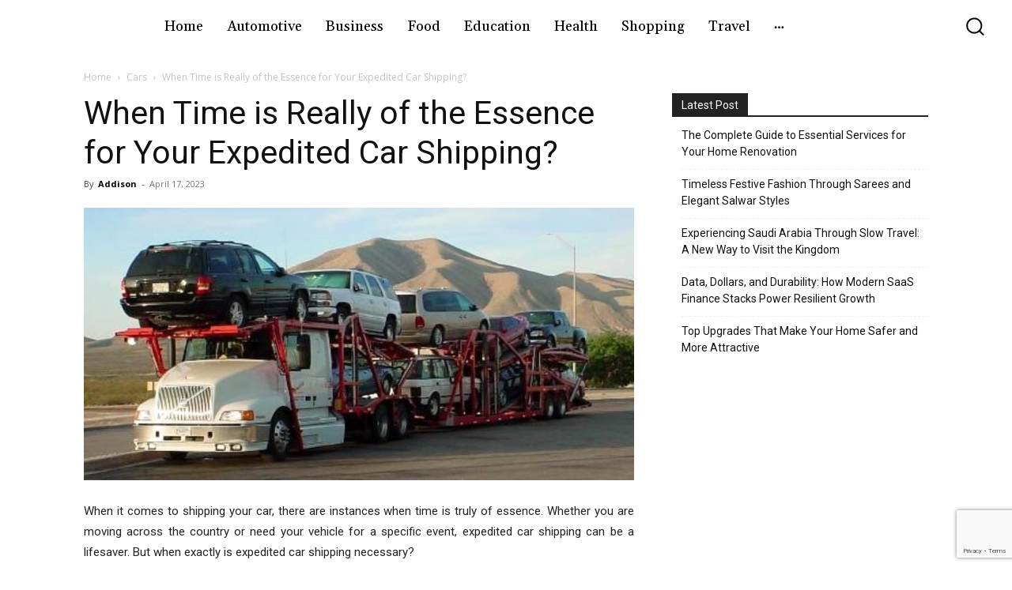

--- FILE ---
content_type: text/html; charset=utf-8
request_url: https://www.google.com/recaptcha/api2/anchor?ar=1&k=6Ldvxp4pAAAAAOp84XKVFgPCC4EYi51XgZySz3KH&co=aHR0cHM6Ly9hbGx0aGluZ3NtYXguY29tOjQ0Mw..&hl=en&v=N67nZn4AqZkNcbeMu4prBgzg&size=invisible&anchor-ms=20000&execute-ms=30000&cb=2bz1clputjot
body_size: 48496
content:
<!DOCTYPE HTML><html dir="ltr" lang="en"><head><meta http-equiv="Content-Type" content="text/html; charset=UTF-8">
<meta http-equiv="X-UA-Compatible" content="IE=edge">
<title>reCAPTCHA</title>
<style type="text/css">
/* cyrillic-ext */
@font-face {
  font-family: 'Roboto';
  font-style: normal;
  font-weight: 400;
  font-stretch: 100%;
  src: url(//fonts.gstatic.com/s/roboto/v48/KFO7CnqEu92Fr1ME7kSn66aGLdTylUAMa3GUBHMdazTgWw.woff2) format('woff2');
  unicode-range: U+0460-052F, U+1C80-1C8A, U+20B4, U+2DE0-2DFF, U+A640-A69F, U+FE2E-FE2F;
}
/* cyrillic */
@font-face {
  font-family: 'Roboto';
  font-style: normal;
  font-weight: 400;
  font-stretch: 100%;
  src: url(//fonts.gstatic.com/s/roboto/v48/KFO7CnqEu92Fr1ME7kSn66aGLdTylUAMa3iUBHMdazTgWw.woff2) format('woff2');
  unicode-range: U+0301, U+0400-045F, U+0490-0491, U+04B0-04B1, U+2116;
}
/* greek-ext */
@font-face {
  font-family: 'Roboto';
  font-style: normal;
  font-weight: 400;
  font-stretch: 100%;
  src: url(//fonts.gstatic.com/s/roboto/v48/KFO7CnqEu92Fr1ME7kSn66aGLdTylUAMa3CUBHMdazTgWw.woff2) format('woff2');
  unicode-range: U+1F00-1FFF;
}
/* greek */
@font-face {
  font-family: 'Roboto';
  font-style: normal;
  font-weight: 400;
  font-stretch: 100%;
  src: url(//fonts.gstatic.com/s/roboto/v48/KFO7CnqEu92Fr1ME7kSn66aGLdTylUAMa3-UBHMdazTgWw.woff2) format('woff2');
  unicode-range: U+0370-0377, U+037A-037F, U+0384-038A, U+038C, U+038E-03A1, U+03A3-03FF;
}
/* math */
@font-face {
  font-family: 'Roboto';
  font-style: normal;
  font-weight: 400;
  font-stretch: 100%;
  src: url(//fonts.gstatic.com/s/roboto/v48/KFO7CnqEu92Fr1ME7kSn66aGLdTylUAMawCUBHMdazTgWw.woff2) format('woff2');
  unicode-range: U+0302-0303, U+0305, U+0307-0308, U+0310, U+0312, U+0315, U+031A, U+0326-0327, U+032C, U+032F-0330, U+0332-0333, U+0338, U+033A, U+0346, U+034D, U+0391-03A1, U+03A3-03A9, U+03B1-03C9, U+03D1, U+03D5-03D6, U+03F0-03F1, U+03F4-03F5, U+2016-2017, U+2034-2038, U+203C, U+2040, U+2043, U+2047, U+2050, U+2057, U+205F, U+2070-2071, U+2074-208E, U+2090-209C, U+20D0-20DC, U+20E1, U+20E5-20EF, U+2100-2112, U+2114-2115, U+2117-2121, U+2123-214F, U+2190, U+2192, U+2194-21AE, U+21B0-21E5, U+21F1-21F2, U+21F4-2211, U+2213-2214, U+2216-22FF, U+2308-230B, U+2310, U+2319, U+231C-2321, U+2336-237A, U+237C, U+2395, U+239B-23B7, U+23D0, U+23DC-23E1, U+2474-2475, U+25AF, U+25B3, U+25B7, U+25BD, U+25C1, U+25CA, U+25CC, U+25FB, U+266D-266F, U+27C0-27FF, U+2900-2AFF, U+2B0E-2B11, U+2B30-2B4C, U+2BFE, U+3030, U+FF5B, U+FF5D, U+1D400-1D7FF, U+1EE00-1EEFF;
}
/* symbols */
@font-face {
  font-family: 'Roboto';
  font-style: normal;
  font-weight: 400;
  font-stretch: 100%;
  src: url(//fonts.gstatic.com/s/roboto/v48/KFO7CnqEu92Fr1ME7kSn66aGLdTylUAMaxKUBHMdazTgWw.woff2) format('woff2');
  unicode-range: U+0001-000C, U+000E-001F, U+007F-009F, U+20DD-20E0, U+20E2-20E4, U+2150-218F, U+2190, U+2192, U+2194-2199, U+21AF, U+21E6-21F0, U+21F3, U+2218-2219, U+2299, U+22C4-22C6, U+2300-243F, U+2440-244A, U+2460-24FF, U+25A0-27BF, U+2800-28FF, U+2921-2922, U+2981, U+29BF, U+29EB, U+2B00-2BFF, U+4DC0-4DFF, U+FFF9-FFFB, U+10140-1018E, U+10190-1019C, U+101A0, U+101D0-101FD, U+102E0-102FB, U+10E60-10E7E, U+1D2C0-1D2D3, U+1D2E0-1D37F, U+1F000-1F0FF, U+1F100-1F1AD, U+1F1E6-1F1FF, U+1F30D-1F30F, U+1F315, U+1F31C, U+1F31E, U+1F320-1F32C, U+1F336, U+1F378, U+1F37D, U+1F382, U+1F393-1F39F, U+1F3A7-1F3A8, U+1F3AC-1F3AF, U+1F3C2, U+1F3C4-1F3C6, U+1F3CA-1F3CE, U+1F3D4-1F3E0, U+1F3ED, U+1F3F1-1F3F3, U+1F3F5-1F3F7, U+1F408, U+1F415, U+1F41F, U+1F426, U+1F43F, U+1F441-1F442, U+1F444, U+1F446-1F449, U+1F44C-1F44E, U+1F453, U+1F46A, U+1F47D, U+1F4A3, U+1F4B0, U+1F4B3, U+1F4B9, U+1F4BB, U+1F4BF, U+1F4C8-1F4CB, U+1F4D6, U+1F4DA, U+1F4DF, U+1F4E3-1F4E6, U+1F4EA-1F4ED, U+1F4F7, U+1F4F9-1F4FB, U+1F4FD-1F4FE, U+1F503, U+1F507-1F50B, U+1F50D, U+1F512-1F513, U+1F53E-1F54A, U+1F54F-1F5FA, U+1F610, U+1F650-1F67F, U+1F687, U+1F68D, U+1F691, U+1F694, U+1F698, U+1F6AD, U+1F6B2, U+1F6B9-1F6BA, U+1F6BC, U+1F6C6-1F6CF, U+1F6D3-1F6D7, U+1F6E0-1F6EA, U+1F6F0-1F6F3, U+1F6F7-1F6FC, U+1F700-1F7FF, U+1F800-1F80B, U+1F810-1F847, U+1F850-1F859, U+1F860-1F887, U+1F890-1F8AD, U+1F8B0-1F8BB, U+1F8C0-1F8C1, U+1F900-1F90B, U+1F93B, U+1F946, U+1F984, U+1F996, U+1F9E9, U+1FA00-1FA6F, U+1FA70-1FA7C, U+1FA80-1FA89, U+1FA8F-1FAC6, U+1FACE-1FADC, U+1FADF-1FAE9, U+1FAF0-1FAF8, U+1FB00-1FBFF;
}
/* vietnamese */
@font-face {
  font-family: 'Roboto';
  font-style: normal;
  font-weight: 400;
  font-stretch: 100%;
  src: url(//fonts.gstatic.com/s/roboto/v48/KFO7CnqEu92Fr1ME7kSn66aGLdTylUAMa3OUBHMdazTgWw.woff2) format('woff2');
  unicode-range: U+0102-0103, U+0110-0111, U+0128-0129, U+0168-0169, U+01A0-01A1, U+01AF-01B0, U+0300-0301, U+0303-0304, U+0308-0309, U+0323, U+0329, U+1EA0-1EF9, U+20AB;
}
/* latin-ext */
@font-face {
  font-family: 'Roboto';
  font-style: normal;
  font-weight: 400;
  font-stretch: 100%;
  src: url(//fonts.gstatic.com/s/roboto/v48/KFO7CnqEu92Fr1ME7kSn66aGLdTylUAMa3KUBHMdazTgWw.woff2) format('woff2');
  unicode-range: U+0100-02BA, U+02BD-02C5, U+02C7-02CC, U+02CE-02D7, U+02DD-02FF, U+0304, U+0308, U+0329, U+1D00-1DBF, U+1E00-1E9F, U+1EF2-1EFF, U+2020, U+20A0-20AB, U+20AD-20C0, U+2113, U+2C60-2C7F, U+A720-A7FF;
}
/* latin */
@font-face {
  font-family: 'Roboto';
  font-style: normal;
  font-weight: 400;
  font-stretch: 100%;
  src: url(//fonts.gstatic.com/s/roboto/v48/KFO7CnqEu92Fr1ME7kSn66aGLdTylUAMa3yUBHMdazQ.woff2) format('woff2');
  unicode-range: U+0000-00FF, U+0131, U+0152-0153, U+02BB-02BC, U+02C6, U+02DA, U+02DC, U+0304, U+0308, U+0329, U+2000-206F, U+20AC, U+2122, U+2191, U+2193, U+2212, U+2215, U+FEFF, U+FFFD;
}
/* cyrillic-ext */
@font-face {
  font-family: 'Roboto';
  font-style: normal;
  font-weight: 500;
  font-stretch: 100%;
  src: url(//fonts.gstatic.com/s/roboto/v48/KFO7CnqEu92Fr1ME7kSn66aGLdTylUAMa3GUBHMdazTgWw.woff2) format('woff2');
  unicode-range: U+0460-052F, U+1C80-1C8A, U+20B4, U+2DE0-2DFF, U+A640-A69F, U+FE2E-FE2F;
}
/* cyrillic */
@font-face {
  font-family: 'Roboto';
  font-style: normal;
  font-weight: 500;
  font-stretch: 100%;
  src: url(//fonts.gstatic.com/s/roboto/v48/KFO7CnqEu92Fr1ME7kSn66aGLdTylUAMa3iUBHMdazTgWw.woff2) format('woff2');
  unicode-range: U+0301, U+0400-045F, U+0490-0491, U+04B0-04B1, U+2116;
}
/* greek-ext */
@font-face {
  font-family: 'Roboto';
  font-style: normal;
  font-weight: 500;
  font-stretch: 100%;
  src: url(//fonts.gstatic.com/s/roboto/v48/KFO7CnqEu92Fr1ME7kSn66aGLdTylUAMa3CUBHMdazTgWw.woff2) format('woff2');
  unicode-range: U+1F00-1FFF;
}
/* greek */
@font-face {
  font-family: 'Roboto';
  font-style: normal;
  font-weight: 500;
  font-stretch: 100%;
  src: url(//fonts.gstatic.com/s/roboto/v48/KFO7CnqEu92Fr1ME7kSn66aGLdTylUAMa3-UBHMdazTgWw.woff2) format('woff2');
  unicode-range: U+0370-0377, U+037A-037F, U+0384-038A, U+038C, U+038E-03A1, U+03A3-03FF;
}
/* math */
@font-face {
  font-family: 'Roboto';
  font-style: normal;
  font-weight: 500;
  font-stretch: 100%;
  src: url(//fonts.gstatic.com/s/roboto/v48/KFO7CnqEu92Fr1ME7kSn66aGLdTylUAMawCUBHMdazTgWw.woff2) format('woff2');
  unicode-range: U+0302-0303, U+0305, U+0307-0308, U+0310, U+0312, U+0315, U+031A, U+0326-0327, U+032C, U+032F-0330, U+0332-0333, U+0338, U+033A, U+0346, U+034D, U+0391-03A1, U+03A3-03A9, U+03B1-03C9, U+03D1, U+03D5-03D6, U+03F0-03F1, U+03F4-03F5, U+2016-2017, U+2034-2038, U+203C, U+2040, U+2043, U+2047, U+2050, U+2057, U+205F, U+2070-2071, U+2074-208E, U+2090-209C, U+20D0-20DC, U+20E1, U+20E5-20EF, U+2100-2112, U+2114-2115, U+2117-2121, U+2123-214F, U+2190, U+2192, U+2194-21AE, U+21B0-21E5, U+21F1-21F2, U+21F4-2211, U+2213-2214, U+2216-22FF, U+2308-230B, U+2310, U+2319, U+231C-2321, U+2336-237A, U+237C, U+2395, U+239B-23B7, U+23D0, U+23DC-23E1, U+2474-2475, U+25AF, U+25B3, U+25B7, U+25BD, U+25C1, U+25CA, U+25CC, U+25FB, U+266D-266F, U+27C0-27FF, U+2900-2AFF, U+2B0E-2B11, U+2B30-2B4C, U+2BFE, U+3030, U+FF5B, U+FF5D, U+1D400-1D7FF, U+1EE00-1EEFF;
}
/* symbols */
@font-face {
  font-family: 'Roboto';
  font-style: normal;
  font-weight: 500;
  font-stretch: 100%;
  src: url(//fonts.gstatic.com/s/roboto/v48/KFO7CnqEu92Fr1ME7kSn66aGLdTylUAMaxKUBHMdazTgWw.woff2) format('woff2');
  unicode-range: U+0001-000C, U+000E-001F, U+007F-009F, U+20DD-20E0, U+20E2-20E4, U+2150-218F, U+2190, U+2192, U+2194-2199, U+21AF, U+21E6-21F0, U+21F3, U+2218-2219, U+2299, U+22C4-22C6, U+2300-243F, U+2440-244A, U+2460-24FF, U+25A0-27BF, U+2800-28FF, U+2921-2922, U+2981, U+29BF, U+29EB, U+2B00-2BFF, U+4DC0-4DFF, U+FFF9-FFFB, U+10140-1018E, U+10190-1019C, U+101A0, U+101D0-101FD, U+102E0-102FB, U+10E60-10E7E, U+1D2C0-1D2D3, U+1D2E0-1D37F, U+1F000-1F0FF, U+1F100-1F1AD, U+1F1E6-1F1FF, U+1F30D-1F30F, U+1F315, U+1F31C, U+1F31E, U+1F320-1F32C, U+1F336, U+1F378, U+1F37D, U+1F382, U+1F393-1F39F, U+1F3A7-1F3A8, U+1F3AC-1F3AF, U+1F3C2, U+1F3C4-1F3C6, U+1F3CA-1F3CE, U+1F3D4-1F3E0, U+1F3ED, U+1F3F1-1F3F3, U+1F3F5-1F3F7, U+1F408, U+1F415, U+1F41F, U+1F426, U+1F43F, U+1F441-1F442, U+1F444, U+1F446-1F449, U+1F44C-1F44E, U+1F453, U+1F46A, U+1F47D, U+1F4A3, U+1F4B0, U+1F4B3, U+1F4B9, U+1F4BB, U+1F4BF, U+1F4C8-1F4CB, U+1F4D6, U+1F4DA, U+1F4DF, U+1F4E3-1F4E6, U+1F4EA-1F4ED, U+1F4F7, U+1F4F9-1F4FB, U+1F4FD-1F4FE, U+1F503, U+1F507-1F50B, U+1F50D, U+1F512-1F513, U+1F53E-1F54A, U+1F54F-1F5FA, U+1F610, U+1F650-1F67F, U+1F687, U+1F68D, U+1F691, U+1F694, U+1F698, U+1F6AD, U+1F6B2, U+1F6B9-1F6BA, U+1F6BC, U+1F6C6-1F6CF, U+1F6D3-1F6D7, U+1F6E0-1F6EA, U+1F6F0-1F6F3, U+1F6F7-1F6FC, U+1F700-1F7FF, U+1F800-1F80B, U+1F810-1F847, U+1F850-1F859, U+1F860-1F887, U+1F890-1F8AD, U+1F8B0-1F8BB, U+1F8C0-1F8C1, U+1F900-1F90B, U+1F93B, U+1F946, U+1F984, U+1F996, U+1F9E9, U+1FA00-1FA6F, U+1FA70-1FA7C, U+1FA80-1FA89, U+1FA8F-1FAC6, U+1FACE-1FADC, U+1FADF-1FAE9, U+1FAF0-1FAF8, U+1FB00-1FBFF;
}
/* vietnamese */
@font-face {
  font-family: 'Roboto';
  font-style: normal;
  font-weight: 500;
  font-stretch: 100%;
  src: url(//fonts.gstatic.com/s/roboto/v48/KFO7CnqEu92Fr1ME7kSn66aGLdTylUAMa3OUBHMdazTgWw.woff2) format('woff2');
  unicode-range: U+0102-0103, U+0110-0111, U+0128-0129, U+0168-0169, U+01A0-01A1, U+01AF-01B0, U+0300-0301, U+0303-0304, U+0308-0309, U+0323, U+0329, U+1EA0-1EF9, U+20AB;
}
/* latin-ext */
@font-face {
  font-family: 'Roboto';
  font-style: normal;
  font-weight: 500;
  font-stretch: 100%;
  src: url(//fonts.gstatic.com/s/roboto/v48/KFO7CnqEu92Fr1ME7kSn66aGLdTylUAMa3KUBHMdazTgWw.woff2) format('woff2');
  unicode-range: U+0100-02BA, U+02BD-02C5, U+02C7-02CC, U+02CE-02D7, U+02DD-02FF, U+0304, U+0308, U+0329, U+1D00-1DBF, U+1E00-1E9F, U+1EF2-1EFF, U+2020, U+20A0-20AB, U+20AD-20C0, U+2113, U+2C60-2C7F, U+A720-A7FF;
}
/* latin */
@font-face {
  font-family: 'Roboto';
  font-style: normal;
  font-weight: 500;
  font-stretch: 100%;
  src: url(//fonts.gstatic.com/s/roboto/v48/KFO7CnqEu92Fr1ME7kSn66aGLdTylUAMa3yUBHMdazQ.woff2) format('woff2');
  unicode-range: U+0000-00FF, U+0131, U+0152-0153, U+02BB-02BC, U+02C6, U+02DA, U+02DC, U+0304, U+0308, U+0329, U+2000-206F, U+20AC, U+2122, U+2191, U+2193, U+2212, U+2215, U+FEFF, U+FFFD;
}
/* cyrillic-ext */
@font-face {
  font-family: 'Roboto';
  font-style: normal;
  font-weight: 900;
  font-stretch: 100%;
  src: url(//fonts.gstatic.com/s/roboto/v48/KFO7CnqEu92Fr1ME7kSn66aGLdTylUAMa3GUBHMdazTgWw.woff2) format('woff2');
  unicode-range: U+0460-052F, U+1C80-1C8A, U+20B4, U+2DE0-2DFF, U+A640-A69F, U+FE2E-FE2F;
}
/* cyrillic */
@font-face {
  font-family: 'Roboto';
  font-style: normal;
  font-weight: 900;
  font-stretch: 100%;
  src: url(//fonts.gstatic.com/s/roboto/v48/KFO7CnqEu92Fr1ME7kSn66aGLdTylUAMa3iUBHMdazTgWw.woff2) format('woff2');
  unicode-range: U+0301, U+0400-045F, U+0490-0491, U+04B0-04B1, U+2116;
}
/* greek-ext */
@font-face {
  font-family: 'Roboto';
  font-style: normal;
  font-weight: 900;
  font-stretch: 100%;
  src: url(//fonts.gstatic.com/s/roboto/v48/KFO7CnqEu92Fr1ME7kSn66aGLdTylUAMa3CUBHMdazTgWw.woff2) format('woff2');
  unicode-range: U+1F00-1FFF;
}
/* greek */
@font-face {
  font-family: 'Roboto';
  font-style: normal;
  font-weight: 900;
  font-stretch: 100%;
  src: url(//fonts.gstatic.com/s/roboto/v48/KFO7CnqEu92Fr1ME7kSn66aGLdTylUAMa3-UBHMdazTgWw.woff2) format('woff2');
  unicode-range: U+0370-0377, U+037A-037F, U+0384-038A, U+038C, U+038E-03A1, U+03A3-03FF;
}
/* math */
@font-face {
  font-family: 'Roboto';
  font-style: normal;
  font-weight: 900;
  font-stretch: 100%;
  src: url(//fonts.gstatic.com/s/roboto/v48/KFO7CnqEu92Fr1ME7kSn66aGLdTylUAMawCUBHMdazTgWw.woff2) format('woff2');
  unicode-range: U+0302-0303, U+0305, U+0307-0308, U+0310, U+0312, U+0315, U+031A, U+0326-0327, U+032C, U+032F-0330, U+0332-0333, U+0338, U+033A, U+0346, U+034D, U+0391-03A1, U+03A3-03A9, U+03B1-03C9, U+03D1, U+03D5-03D6, U+03F0-03F1, U+03F4-03F5, U+2016-2017, U+2034-2038, U+203C, U+2040, U+2043, U+2047, U+2050, U+2057, U+205F, U+2070-2071, U+2074-208E, U+2090-209C, U+20D0-20DC, U+20E1, U+20E5-20EF, U+2100-2112, U+2114-2115, U+2117-2121, U+2123-214F, U+2190, U+2192, U+2194-21AE, U+21B0-21E5, U+21F1-21F2, U+21F4-2211, U+2213-2214, U+2216-22FF, U+2308-230B, U+2310, U+2319, U+231C-2321, U+2336-237A, U+237C, U+2395, U+239B-23B7, U+23D0, U+23DC-23E1, U+2474-2475, U+25AF, U+25B3, U+25B7, U+25BD, U+25C1, U+25CA, U+25CC, U+25FB, U+266D-266F, U+27C0-27FF, U+2900-2AFF, U+2B0E-2B11, U+2B30-2B4C, U+2BFE, U+3030, U+FF5B, U+FF5D, U+1D400-1D7FF, U+1EE00-1EEFF;
}
/* symbols */
@font-face {
  font-family: 'Roboto';
  font-style: normal;
  font-weight: 900;
  font-stretch: 100%;
  src: url(//fonts.gstatic.com/s/roboto/v48/KFO7CnqEu92Fr1ME7kSn66aGLdTylUAMaxKUBHMdazTgWw.woff2) format('woff2');
  unicode-range: U+0001-000C, U+000E-001F, U+007F-009F, U+20DD-20E0, U+20E2-20E4, U+2150-218F, U+2190, U+2192, U+2194-2199, U+21AF, U+21E6-21F0, U+21F3, U+2218-2219, U+2299, U+22C4-22C6, U+2300-243F, U+2440-244A, U+2460-24FF, U+25A0-27BF, U+2800-28FF, U+2921-2922, U+2981, U+29BF, U+29EB, U+2B00-2BFF, U+4DC0-4DFF, U+FFF9-FFFB, U+10140-1018E, U+10190-1019C, U+101A0, U+101D0-101FD, U+102E0-102FB, U+10E60-10E7E, U+1D2C0-1D2D3, U+1D2E0-1D37F, U+1F000-1F0FF, U+1F100-1F1AD, U+1F1E6-1F1FF, U+1F30D-1F30F, U+1F315, U+1F31C, U+1F31E, U+1F320-1F32C, U+1F336, U+1F378, U+1F37D, U+1F382, U+1F393-1F39F, U+1F3A7-1F3A8, U+1F3AC-1F3AF, U+1F3C2, U+1F3C4-1F3C6, U+1F3CA-1F3CE, U+1F3D4-1F3E0, U+1F3ED, U+1F3F1-1F3F3, U+1F3F5-1F3F7, U+1F408, U+1F415, U+1F41F, U+1F426, U+1F43F, U+1F441-1F442, U+1F444, U+1F446-1F449, U+1F44C-1F44E, U+1F453, U+1F46A, U+1F47D, U+1F4A3, U+1F4B0, U+1F4B3, U+1F4B9, U+1F4BB, U+1F4BF, U+1F4C8-1F4CB, U+1F4D6, U+1F4DA, U+1F4DF, U+1F4E3-1F4E6, U+1F4EA-1F4ED, U+1F4F7, U+1F4F9-1F4FB, U+1F4FD-1F4FE, U+1F503, U+1F507-1F50B, U+1F50D, U+1F512-1F513, U+1F53E-1F54A, U+1F54F-1F5FA, U+1F610, U+1F650-1F67F, U+1F687, U+1F68D, U+1F691, U+1F694, U+1F698, U+1F6AD, U+1F6B2, U+1F6B9-1F6BA, U+1F6BC, U+1F6C6-1F6CF, U+1F6D3-1F6D7, U+1F6E0-1F6EA, U+1F6F0-1F6F3, U+1F6F7-1F6FC, U+1F700-1F7FF, U+1F800-1F80B, U+1F810-1F847, U+1F850-1F859, U+1F860-1F887, U+1F890-1F8AD, U+1F8B0-1F8BB, U+1F8C0-1F8C1, U+1F900-1F90B, U+1F93B, U+1F946, U+1F984, U+1F996, U+1F9E9, U+1FA00-1FA6F, U+1FA70-1FA7C, U+1FA80-1FA89, U+1FA8F-1FAC6, U+1FACE-1FADC, U+1FADF-1FAE9, U+1FAF0-1FAF8, U+1FB00-1FBFF;
}
/* vietnamese */
@font-face {
  font-family: 'Roboto';
  font-style: normal;
  font-weight: 900;
  font-stretch: 100%;
  src: url(//fonts.gstatic.com/s/roboto/v48/KFO7CnqEu92Fr1ME7kSn66aGLdTylUAMa3OUBHMdazTgWw.woff2) format('woff2');
  unicode-range: U+0102-0103, U+0110-0111, U+0128-0129, U+0168-0169, U+01A0-01A1, U+01AF-01B0, U+0300-0301, U+0303-0304, U+0308-0309, U+0323, U+0329, U+1EA0-1EF9, U+20AB;
}
/* latin-ext */
@font-face {
  font-family: 'Roboto';
  font-style: normal;
  font-weight: 900;
  font-stretch: 100%;
  src: url(//fonts.gstatic.com/s/roboto/v48/KFO7CnqEu92Fr1ME7kSn66aGLdTylUAMa3KUBHMdazTgWw.woff2) format('woff2');
  unicode-range: U+0100-02BA, U+02BD-02C5, U+02C7-02CC, U+02CE-02D7, U+02DD-02FF, U+0304, U+0308, U+0329, U+1D00-1DBF, U+1E00-1E9F, U+1EF2-1EFF, U+2020, U+20A0-20AB, U+20AD-20C0, U+2113, U+2C60-2C7F, U+A720-A7FF;
}
/* latin */
@font-face {
  font-family: 'Roboto';
  font-style: normal;
  font-weight: 900;
  font-stretch: 100%;
  src: url(//fonts.gstatic.com/s/roboto/v48/KFO7CnqEu92Fr1ME7kSn66aGLdTylUAMa3yUBHMdazQ.woff2) format('woff2');
  unicode-range: U+0000-00FF, U+0131, U+0152-0153, U+02BB-02BC, U+02C6, U+02DA, U+02DC, U+0304, U+0308, U+0329, U+2000-206F, U+20AC, U+2122, U+2191, U+2193, U+2212, U+2215, U+FEFF, U+FFFD;
}

</style>
<link rel="stylesheet" type="text/css" href="https://www.gstatic.com/recaptcha/releases/N67nZn4AqZkNcbeMu4prBgzg/styles__ltr.css">
<script nonce="6pRF5ch2eu-W58wwplgI5g" type="text/javascript">window['__recaptcha_api'] = 'https://www.google.com/recaptcha/api2/';</script>
<script type="text/javascript" src="https://www.gstatic.com/recaptcha/releases/N67nZn4AqZkNcbeMu4prBgzg/recaptcha__en.js" nonce="6pRF5ch2eu-W58wwplgI5g">
      
    </script></head>
<body><div id="rc-anchor-alert" class="rc-anchor-alert"></div>
<input type="hidden" id="recaptcha-token" value="[base64]">
<script type="text/javascript" nonce="6pRF5ch2eu-W58wwplgI5g">
      recaptcha.anchor.Main.init("[\x22ainput\x22,[\x22bgdata\x22,\x22\x22,\[base64]/[base64]/[base64]/ZyhXLGgpOnEoW04sMjEsbF0sVywwKSxoKSxmYWxzZSxmYWxzZSl9Y2F0Y2goayl7RygzNTgsVyk/[base64]/[base64]/[base64]/[base64]/[base64]/[base64]/[base64]/bmV3IEJbT10oRFswXSk6dz09Mj9uZXcgQltPXShEWzBdLERbMV0pOnc9PTM/bmV3IEJbT10oRFswXSxEWzFdLERbMl0pOnc9PTQ/[base64]/[base64]/[base64]/[base64]/[base64]\\u003d\x22,\[base64]\x22,\x22IU3ChMKSOhJCLATCtWLDkMKSw5rCvMOow5/Co8OwZMKkwqvDphTDpx7Dm2I5wrrDscKtf8KREcKeIFMdwrMRwpA6eDLDqAl4w43CijfCl31mwobDjTnDnUZUw4fDsmUOw5I7w67DrCHCmCQ/w7nCiHpjHXBtcXzDoiErGcOeTFXCn8OaW8Ocwrh+DcK9wrnCtMOAw6TCvgXCnngfBiIaEk0/w6jDnhFbWCzCkWhUwpHCqMOiw6ZIOcO/wpnDiXwxDsKONC3CnHbCsV49wr/CmsK+PTFtw5nDhzzChMONM8Krw4oJwrU6w4YdX8OODcK8w5rDgsKoCiB/w6zDnMKHw58oa8Oqw5zCqx3CiMOgw7QMw4LDhcKAwrPCtcKew43DgMK7w7BXw4zDv8OtRHgyb8KCwqfDhMOTw5cVNjAZwrt2c0PCoSDDgMOsw4jCo8KWRcK7Qi3DimsjwrIlw7RQwr/CpyTDpsOaYS7DqXzDoMKgwr/DmwjDkkvCjcO2wr9KBx7CqmMLwoxaw79dw5tcJMOpJR1aw4fCksKQw63CuRjCkgjChk3ClW7CtgphV8OvKUdCKMKCwr7DgRQRw7PCqjvDgcKXJsK0BUXDmcKLw7LCpyvDsiI+w5zCsQMRQ0F3wr9YNcOjBsK3w4rCpn7CjU7Cj8KNWMKHBRpeQgwWw6/[base64]/w6YmwrZ4wr9AUQLDoMKKPjcoKxvCqMKXGsOMwrDDgMOWcMKmw4IaOMK+wqwawr3CscK4dVlfwq0cw6VmwrE3w6XDpsKQasKSwpByczTCpGMjw7QLfSMEwq0jw7DDkMO5wrbDt8Kkw7wHwpJ3DFHDqcKmwpfDuF3CoMOjYsKGw4/ChcKnXMKHCsOkXyrDocK/bE7Dh8KhKMOxdmvCocOqd8OMw5xFQcKNw4nCqW17wpUAfjshwp7DsG3Dq8OHwq3DiMKvAR9/w7bDvMObwpnCmEHCpCFlwqVtRcOBVsOMwofCtcKUwqTChlbCkMO+f8KyJ8KWwq7Dr09aYWBfRcKGSsKWHcKhwqzCuMONw4E4w7Bww6PCrzMfwpvCvW/DlXXCrVDCpmoUw5fDnsKCAcKwwplhWgk7wpXCscOQM13CkkRVwoMnw4NhPMKVelIgR8K0Km/DhBplwr4Awp3DuMO5ScKbJsO0wptNw6vCoMKBW8K2XMKWTcK5OkgkwoLCr8KkKxvCsUrDmMKZV34TaDoQKR/CjMONKMObw5d3EMKnw451CWLCsgTCkinCqlbCiMOBbT/[base64]/[base64]/fMKmQ8KbeHrDiFp5wpDDh0oJOUdCHwHDjGvCox/CocKySUFsw6VXwrRBwobDucObZh0Vw7LCpsKLwq/Dp8KQwq/DvcO8ZHjCv2IPTMK1wo/DrwMlwrteZ0HDsyAvw5rCvcKQITXCrcKle8O8w6zDtAs4LcOewpnCiR9CK8O+w4gew4Zsw5TDnizDg2IuNcOxwr8gw4MZw6YrPsO2UyzDusKMw5ofW8KSZ8KMdXzDtcKAHyYlw6Ynw6jCtsKJQBHCksOWRcOKZsKkUMOkVcK6E8OkwpLCkQBGwpRlSsOxNcK/[base64]/[base64]/DqMO1w6F9wp12wrRxfTzCtcOhwpzDnsKKw7vCuGDDpcKhw6ZrGXcowr4Fw68dcS/Cp8O0w5cWw4VWMjbDq8KFR8KTW0Mqw6pxan7DgcKfw5/CvsOKR3vDgjrCicOpXMKhGsKowpzCosK0XmBywoXDu8OJBsKlQRfDoUXDosOZw4w1DVXDrD/Cr8OKw77Dl2EbTsOgwp4Kw4EGwrs1SCJOLA4Qw6HDpDkLUMKDw7Frw5h9wqbCu8OZw6fCqk5swopPwoRgaUxDw7pEw4Ukw7/[base64]/wofCvsKjd03CkEshd3jCl03Ck0EyQ34swrUBw5DDs8OxwrQUdMK8aGV/GMOiDMKtSMKCwqVnwptxYMOEJmFhwoPCv8OrwrTDkBUNd03ClhZ5A8KKaFrDjFLDv1TDu8KXWcOuwozCocO7WsOwVx7CicOMwqF4w64TRcOWwoTDqCPCmsKnbxYNwo4awrvCmh3DtT7CgDACw6JROQvChsO8wrvDrcKjYsO6wqHCnBrDjGF4SRjDvUkQOhkiwp/CuMOyEsKWw44jw4zChHrCisOfPUTCrcOAwrPCnEUhw5VDwrHCj3bDj8OKwrUEwqM3ODHDjyfCt8ODw6gww5HCtMKGwrjCuMK0CQgaw4bDiANMP2fCucOuL8OTFMKUwpNabMKRPcK9woEICl5kQAJwwpjDj07CuHsEU8O8al/DqsKJJ37DtMK4OcOow5ZXAU3Cpiduah7DunZMwqFjwoPCpUY1w5IGCsKOTBQcMcOPw4Yhw6NXSD9GGsOWw4E/G8KRJ8KJcMKyQAPCv8O/w4Fkw6nDjMO1w6rDq8OCaBnDhsK7BsKgKcKnIWTDhQvDnsOJw7HCkMKkw6lMwqPDoMOdw4HCsMOPbXssNcKSwoZsw6nCnmc+VkDDqlEvdMO7w4rDmMKGw44IWcKeNsO+acKbw6jCuQlAMMO/w5DDskDDlcOtEHsLwo3DlElyN8OoIVnCn8KZwphnwqZNwovCmxxDw7XDncOuw4vDvE5Gw4nDjsO5LFBFwq/CksK/fMK4wq57U09nw58CwqLDs1MHwq/Cpi9YZhLDuS3Ciw/[base64]/[base64]/[base64]/CjUHCsHRZLWPCoz8APQkuCcKqw6jCgxLDmcK/[base64]/wphZw7nDmFrCg1TDiTU6K8KbDVp/WMKPVsKZwozDuMKdcEdEwqbDoMKWwpAZw6rDqsK/[base64]/[base64]/KDPDrcK0w743w4bCh2jCqsORX8KrF8Klw7rDjcOfw5xdwrLCrTXDp8K1wqXDk3bCl8ONdcOpDsOIMSXCrsKmN8KrIDMLwoh6w7HCg1XDucOawrNWwrQVAi5sw5fCucOtw5/DksKqwr3DssOBwrEjwoYPYsKsFcOmwq7CgsKxw6jCicKBwq8VwqPDmxNzOmcFQMK1w7E3w7DDr2nDsFXCuMOXw4vDiEzDu8OYwppWw5/DjW7DqR0ww71RLsKAQMKBc2fDpsKhwp4SPsOWYVMvMcKAwrZNwojCj1LCscK/w7gKcA0Qw7k1FmoTw6IPXsOZI2jCnMKiR2LCk8KuC8OsOAvCuVzDt8Ozw7LDkMK2Vn9rw5cFwpV2AFRiP8KEOsKJwqnCl8OUP3TClsOrwpoAwqcdw5lbw5nCncOYe8Oaw6bCmXbDp0fCkMKrYcKCOjZFw4TDv8OiwqrCoQ13w7/Cm8KGw7JzO8OxHcO7DsO0fSBeQcOnw7/Cr1J/UMO/[base64]/[base64]/Dswgow77CmHNPw7dMZ1jCpTfCgWvCq8OtUcOYB8OmW8OgLzhVHH8fwrB4VMK/w5vCp2AEw5UZw4DDsMKkfsOfw7Z2w7HDuzHDgzsRLz7DjW3CjRg/wrNGw7hTVkPCpsOhw5rCoMK8w48Dw5DDgsONw4Jow6saQcOQFcO/G8KNacOsw7/CjMKZw5HDhcK9GEcbDBZkw7jDjsKqExDCpV9iTcOYPsO6wrjCj8OXHcKRcMKnwo3Cu8OywrzDn8OHCyFKw4BqwrMdOsO0XMO6JsOuw6JIPsOoLhTCqlPDpcO/wro0DwPCrxDDjMOFecOiRsKnTMOuw5MAG8KhVm0YHhDCt2LDnMKCw7heLVnDhRhmViFEahEEMMK6wqXCrMOSbMOCY3EeGWrCgMOrVsORA8KjwpoEHcOQwpplB8KGwqA0dyslNWoqR2QcasO1LFnCnWrCgyRJw6pwwo/CqsOOSxA/w6YZfMOqwrrDkMKew6nCk8KCw7/[base64]/DlsKIZsOTw5cQw78eGVTDisKCGx3Coz9Lwqs7dMOqwqnDjTDCq8KswoZ+wqzDrF4ew44jw4nDlTrDrHLDpcKnw4vCpwHDisOyw5rCksOCwppHw4rDqghtX2dgwpxlYMKLScK/LsOpwr5odSjDoVfDuxbCt8Kldl3Cu8KcwqrDtCgQw47DrMOzHHTDh112WcOTYD/DuBUNFW4EMMOfERgxG3HClEHDgXXCpsORw77DtMO2VsOTF23Ds8KPIEl+MMKyw7pRAjvDmXQfDMKRw5/CqsOGf8OwwqLDsHLDpsOMw4kLwpXDgRLDlMOpw6ZpwpkuwqnDjcKdHcKuw7ogwozDmgrDvjxtw7LDgCXClHPDrsODKMOEb8O/JGd+wrtywp51wqTCqSQcNgx7wp5TBsKPLWECw73Cm2MNHTXCtMOXbcOxw4pKw4vCg8ONW8OVw5LDlMKUJlLDkcK2YMK3w4rDkl8Rwosow5bCs8K4el5Uwp3CpyRTw4DDuWbCkmo0Rm7CgsKpw7HCty4Jw5XDmcOLdEtBw6bDkTF2woLClUlbw4/[base64]/CphR3VmozVSJEw7U1cnJYD8OawpXDkgvCuD8hOcOKw798w5YqwqbCvsOrwpcKIWjDtsKFLHjCkE0jwpVXwrLCo8KXc8KXw4Z9wqHDq2ZqBsObw6zDp3jCizjDnMKSwpFjwo5zE31pwo/DicOjw5bChhxEw5fDhsKxwqV0Axp3wo3CvCjDoQA0w4fCjwLCkhFhw5DCnhvCs0Icw6XClxTDgsOuDMKvVsKkwoPCsh7DvsO7e8Oacl5Rwq/[base64]/CjsKHwr9dw5LCocOhCiR0E8KywqXDicK8wq40AQpUBGkwwqHDssKpw7vDjMKBX8KhI8OmwpfCmsOeEmMcw65pw54zSXtUwqbCoB7CvzFGf8OYwp1DJHwCwoDCksKnHG/Dm2MnRR1jXcKRVMKAwr/ClcOQw6sGVcOXwqnDjMOPwrIZAX8FTMKdw7BpasKMBB7CuVzDtQEUdMOaw4vDgFJGN2cawqzDnUcOwrbCnn8vLFlfKsO9eyBHw4PCh0rCoMKCIMKNw7PCkWlMwo19Wk8sFADClMO7w7l0wpvDo8OgFX5lb8KPaS/Ci2bDtMOWUkRwS3XDnsKLeEBXVmY8wqIBwqTDkWDDhMKFH8OceRPDucKaHgHDsMKsBDcIw5HCgXzDj8O+w43Dh8OwwrESw67Dr8O/XRrDk3DDv2QmwqMkwp/CuBkQw4rCohfDjQd+w6DDvQo7P8O0w77CjAjDthxYw6ULwovChMKcw50aCHV/e8OpCcKnKMOww6NTw6XCnMKbwo4AKi8XDcOVIiMRNFALwoPDmRTCsDhtSz86w4DCrz5Xw5vCu3Baw6jDuAHDtMKpIcK9WVYVwqPDkcKlwq7DosK6w7nDsMOCw4fDu8KRwqnClVPDlFVUwpN/wpXDkxnCvMKyAk53TxEgwqQBICg5wow0BcO0O2ZODyzCgMK9w6fDvsKqwrxRw6llwopwcFrDq0HCsMKdYjtLwoIXccOlesKmwooeM8K+wrQwwoxPL35vw7R4w7NlSMKDJz7CkS/DnX52w7LDkMOCwoXCvMO7wpLDlBvChD3DgcK+YcKUw7bCtcKMG8Kcw6/CmRJIwooXMMKWwo82wrNLwqzCicKhPMKEwoJywogrbCzCqsOZw4bDlzomwr/Dn8KdMsOXwpAhwqXCi2jDlcKEwobCrMKGa0TCly3DsMODwrlnwqzDgsO8wqhSw7VrUX/DjlfCoUbCvsOMZ8Kww5gtPzDDhsOJwqh9FgjDqMKkw5rDgzjCv8Kcw4LDjsO/bGFpeMK2CRLClcOJw785EsOpw40PwpFFw6fCuMOhEnbCkMK9HS5XZ8OIw6wneFF7M0bCilrDhVULwot/[base64]/wpBhB8OCE2LDucKFwoViw6vCpsOrLMO1wojCplIawqPCpcOBw6FpADBOwo7Dh8KeYgNtbkHDvsOuw43Dojh/[base64]/w7MPwqNHMcKrZjXCrMO8NcKbwqLDi8Oiwq4XR0HCug7DuCUKw4E9w57ChMO/Y0/DkcK0OkfDosOxfMKKYT7Cjl5tw75hwpDCmGMLNcOzbTtxwrgQT8KnwpPDlWDDikPDqyjCuMOdw4rDhcKPX8OzSW06w4JkRERGZsOdYAjCuMOBLMO3w70EFyHDiAIrWn3DkMKNw6sCEMKSUwp6w68rwpExwq5mwqDCp0fCu8KIBTg4ZcO0Z8OyPcK4YUl/[base64]/BB56L8OawphfIMOKGB0IcUB5f8KvdsOkwrwSw6ItwoZUYsOfDsKlEcOXeGLCjhZBw61mw5vCtcKTTScTSMKgwogUJUPDh37Cjw7DjhNlBBXCqwcRV8K3J8K0Wg/[base64]/wokHw5HDnU5OYlHCqUc9w6ZTDQZdbcKyw5LDjHRLXgbDvEnCucOSIsOgw4fDmcOgbmAqEgNLcRbDuXjCvV3CmAQcw5N/[base64]/TsOKw6JNw5x2w5LDpGjDu8KCMsOCcgVswqhBwpg6d31BwrlFwqDDgR84w6wCT8OXwpzDl8O8wpNlesOCEQBVwokWWMOVw5XDkgPDrzweMxplwoslwrLCuMO/[base64]/DoS7CsMOjw7MZw71jw5PDnsO/w65nQzPDjsO2wqzDlE3DisKifMKCw4XDjETCixnDmsOsw5HDuD9NBsKuLSvCuAPDs8O3w5TCnjU5a0zCp27DtMOhG8K1w7rDjCPConrCnh1qw4rChcOoWnDCpRA0ZSDDnMOMfsKQJS3DiwTDksK3fcKvKcObw47Du3Yrw4nDjcKkEScZw7/DvAnDnV1Qwq1Rwp3DuGFSYwLCvmnCkikcEVHCiyLDt1PCjgnDlFUJHFhzIV/DtA4HEkczw51Qd8OtClkvbWjDn3p9wpp7U8KjdcOXeVwscsOmwrDChntyVMKTSMKRScOsw7gRw49+w5rCuyEjwrdnwrHDvBnDpsOuPmPDuhMVwofDgsObw5EYw6x7w4M5TcK8wpMYw6DDp1vCiA4feEJuw6/CqMO5bcO8ccOAFMORw7nCsHrCp0vCmMOtVnUNGn/DvFJuFMKoGDkKXMOaD8KKQhYBElJZYsK3w7N/w4cow6vDnMK5D8OHwoIVw4vDoEonw5pBSMKnwqoQTVoewoEncsOgw7J9PcKSwrrDq8ONw74AwroQwpZ7XH4RN8OUwoliE8Kdwr/DpsKFw61GBcKhAh06wqImZMKfw4TDsRYDwrrDgltQwqY2wrPDjsO6wpLCssKCw6XDgkpMwpfCriAJBi7ChsKIw7M+HmklEnXCqRvCokRTwqNWwoHCgFYNwprCjTPDmF3CqsKYYArDnV/[base64]/[base64]/DoARcPC9NwrrDmsKGw5HCusKcw7Egwp1KTsK1OgDClsKMw4gMwqjCqUjCj3YWw63DoiF1ZMKSwq/CtEkTw4QXHMKPwosKMSx0fgJOf8OmfEEsSsOZwp8IQFlIw610wq7DkMKKbMOMw47DiQXDtsKDDsK/woEQd8KRw64ewoooWcOhPcO8EWLCp2DDuVrCkMKOQ8OSwqB6ecK6w7UGE8OhMsOjTCrDlsKfAj/[base64]/CgMKywo7CsDVyfCrCvg0tMcORw77DpGQtC8K4F8KrwrjCmmVZMx7DicK7MgvCjWM8I8OIwpbDtsK8TxLDu0HChMO/[base64]/DkcKJw5UdfcKfCMK5woxqwrE/BsOmwrZ1w4MqURTCiBgowrhTUyjCiVVfIxvCik3CtlgpwpwFw4vDrmJCRMKoXcK+GSnCkcOowqjChU9/woDDjcK0DMOodsKbeFk3wqzDucK6H8KPw6glwoQEwrzDsTbCvU84P0AzUMOzw4QTKcKew5fChMKCwrc9SjZqwrbDtxjDlcKJQFhvHEzCuATDuwEkP0F3w6HDsnRefcKvZ8KwJyjClsOSw7LCvirDt8OdBHnDisK9w71dw74IemVTVC/DqcO0D8O5Sl1QHMOTw4NLw5TDngzDnn8bwrHCusOcDMOvTGHDhj5jw4NDwrLDnsKsWUfCpnNUCsOfw7LDu8OaQcOTw4zCp0jDnTc1UMKGTztre8K+QMK0wpwnw5Y0woHCvsKXw6XCvFxsw4HCkVpKF8OWwoo9UMKkJx1wcMOyw53ClMOaw5/CvCHCh8KOwoLDqgLDiFPDqwfDvMK3LGnDlBfCkSnDmhh5wr5cw5A1wqXCkiZEwq7ClWAMw5fDlU3DkHrDgUPCp8Ksw6gowrvDt8KnN0/Cq17Dg0RmBHrCu8OvwrrCmMKjKsKLw58ow4TCnQUxwpvClCRYRMKuw6zCnMKCNMKDwpsWwqjDkMOiAsK5wrTCuy3Cv8OqPjxqCw5vw6rDtBXDiMKew7p4w5/[base64]/wpbDhsKkwp5LbcKKIcOKAMKFwr/[base64]/RsKew4TDs2XClsKcwoVuwohPZcKCw7zDk8Ovw4h4w4PDv8K5wonCjBbCpxLCpkfCucK7w67DjjHCj8O/[base64]/CuhTDhMObwqkUGMOjBnNyw5sOHMKqw5sTEMOIwo59wqPDhQ/Ch8OIKcKBV8KREcKSI8K1bMOUwokaByTDjHLDkiYNwr1rwooyfVc/[base64]/[base64]/[base64]/wq/CgcKAO0fCkMKTw5/CjU/Cvw/DuBM9ezvDm8OEwo4fXcKjw4IHbsOVesOywrAxQlzDmlnDi2nClH3DkcKELTHDsDw+w6/DqDzCl8OHJ1Mew4/CmsOGwr88w7dmV0RTWjFJAsKpw7Fow7Eew5vDvQ9WwrNbw7V3w5sjw5bCrcOiL8OZXy9OWcOxw4VIa8Ogw7jDn8Kdw5tZdsKdw5xaFXF4ecOhbGDCiMK9wrFkw5l8w77DvsOoRMKiMF/DgcOBwqYjHMOOcgh/HsK9aggQPHddXMOAbk7CtAHCnENbEl7CsU4WwrQ9wqA3w4/Cl8KFwpDCvcOgRsKmMnPDl1LDqzsIIsKGXsKHHClUw4LDhCx+U8K4w5Qjwpx2wpNPwp48w6LDocOvVsKyT8OaUm0UwrZnwpoHw7bClikjBWrCqX13DRFkw4F+bSN1woBtYy7DscKfFSk7EEorw7/CmQVxc8K9w7cmw6bCtsOUPVZ1w4PDuBx3wr8SSVDComBHGMOlw4xDw4rCs8OCVMOPDwHDpXRiwp3Cq8KDSmFrwpnDllkHw5PDj0PDqsKSwog6J8KBwrgYT8OxJAnDhht1wrZqw5MUwrTChxzDqMKWFn3DiRrCgxvDvg/Cv1hGwp4HR3DCh0PCpXIpDsKPw4/DmMKpCiXDikl6wr7DtcOgwq8ML03Cq8KaesKxGMKowo99HwrClcKDMwXDhsOyWF1Bd8Kuw4PCgCXDiMKVwozCgXrDkxIFworDusKUc8OHw5nCgsKNwqrCsG/[base64]/DrTMfBiXCu8KYwrd3GsK7YVjDqMKaDRpnwrNqwpjDo0vCiVx4CBHCucKBK8KEw4Qwaw9NRQMlesKxw4NRJMO1a8KYAR5jw7DDmcKrwpgaBk7DrRDCrcKBMiBXbMKbOzzCoVHCnWkvTxVzw57Dt8Kjw5PCt3nDo8OPw5MYfsOjw6fCmW7CosK9V8Oew58eEMK9wovDnV/CpQTCtsKOw63CpAfDvcOpRcK4w6nCiXQ1IMKuw59PWsOYeBNQRMK6w5YXwrlYw43Cj34iwrLDgmlZQ3k4BMKDKwQ5LnzDk1IDUTxeGDYQIBnDvzDDvS3Cii/DpMKYBUHDgy3Dhlt6w6LDoS8Nwp80w6LDkE7DrlRtcU7CqGUjwoTDm0HDmsOZe2jDkmRAw6lvF1/[base64]/w6DDnkDDkhkuwqbCh1zDsRgrw5TCncKXW8KEw53Di8K0w5I1wotUw7PCrUcGw6tWw5V1JMK/w6HCt8OqDsOtwrLChUbDosKQwr/DmMOsbyvCgcKew6JBw6Mbwqwrw6NAw6XDo2jDhMKcw57CncO+w4jDn8OywrZhwrfDtn7Ds04CwoLDrXbCqcOgPyxLfgjDuHvChHwfB3Ydw7/CmcKVw7/Ds8KHNsKdMzsow557w7dmw4/DnsKKw7VSEcOMTVQKO8OnwrEIw7MgPRZ4w6wTScObw4NYwrXCu8KvwrIDwoXDosOXd8OMLsKudcKNw7vDssO7wrEWaBQwVU0WE8Kdw5jDtMKgwpfDu8OEw5VcwpchNGIzWGXCrAFbw6coAcOPwqnChW/Dp8KrQjfCo8KCwp3CsMObD8O/[base64]/CrW3CswvCgsOfw7vCkMOhWwXDix3CiSNDwq0Ew55+OhcGwoPDpsKGBEd2ZcK7w61/[base64]/wqBJwrQJw7U7PFRbw6/[base64]/[base64]/DkkLCiy3Dj0PDgMKqwpswU8KSJFnCsXdzIj3CuMKCw5MmwrksfsKrwox4wpzCncOsw40uwpTDt8KCw6DCrmnDnAxzwp3DiyPCqhIcSWpycWhZwpRiQcKnwol3w6Fawo3DrAvDsVlhKhJNwozCpsOUJwMGwoTDsMKtw4DCvMKeIDLDqcKOSVLCkwnDnEHDrcO/w7bCsStVwrMzWT5WHMKBDFbDlHwMaXDChsK8wpzDicKwXw7Dj8Kdw6QOIMK9w57DmMO4w5/[base64]/fsKhBVh5TAcdOcKEVlRoFMOfN8O6YE7CnMOLNm/DvsKJwrhrdXPDrMKqwpnDj2/Dlj7DiSlMwqTCkcKUAsKZUsK6Vx7CtsOrWsKUwqXCnB/[base64]/DgMOaXMOtw7DDqcKXBMOjQsKvfcKrwoTCizLDrj5eXU4Gw4jCj8OqIcKJw6rCqcKROng7Q31hGsOKEF3DvsOvd3vClTR0QsKawqrCvMOAw4VOf8KuIMKdwo0yw60dZDbCisO4w5HDhsKUQSwnw6QgwoPCk8KSMcKMA8OHV8KAFMOEJV8ewptrBlolEW3Ckhlxwo/DoSN9w7xPCQkpScOmK8OXwo8BPsOvVyEyw6h3ScOPwp53ZMOXwooSw6NxWyvDpcOKwqFLH8KGwqlTGMORGCDCjUnDuWXCmgbDnSbCuzk8LMO2fcOgw4Y/DD4FNMKGwp3CpjAXfcK9w6ZZG8K7EcOiwo9pwp8Iwq0uw6vDgmbChsOzS8KiE8OSGA3DuMKFwrhPHk7Doml4w6NSw5DDoTVEwrEhY2xxZ33CmQYtKcK1LMKWw4x8YcOfw5/[base64]/CoBNWwpcIThgdbUbDk8KMw5/CqcKTwqYyHQzCtiRMwqdkDsKFTsK0wpLCllcmcjzDiGvDtGgyw6wzw6fDhiJ4dDkBNcKTw6R0w458wrcvw4fDvDLCjTvCnMOQwofDlBEtQsKSwp/ClT0/[base64]/ConTCv8OiEGk5w5fCscOiwoDCuwtyw6Acwo7CqjzDkjwSwqXCssOCLsOJPcKqw5B6AcKJwrU9wrLCqMKQQDE1WcOuD8KSw4nClnwwwpEdwofCrmPDpH9vWMKLw4clwp0OW13DtsOCXELCvlQWZcKfPG3DvHDCm1/DmRduFcKEbMKBwq3DoMO+w63CvcKyYMKrw4LCil/Ds13DjG9dwppkw6hBwpttL8Kkw5bDlcODL8OpwqvCogDDqcKuVsOjwrHCo8Ovw7DCqsKUwqB+wosow4NbeDXDmC7Cg20Hc8KYVsKaT8KMw7/DhiZnw6oTTi7CiQYrw78ESirDmcKdw5DDgcKuw4/Dmw1DwrrCj8OLCsKTw4oFw5JsBMKTw69vI8KMwqjDpUfCvcKPw7nCpCMMJcK5wqJGFSbDvsKwUWfCn8KIQ2h1WnnDuxfDqmJSw5Y9bMKvS8OJw5fCrcKMMBbDosOpw4nCm8Kew51+wqIHTsK+w4nCgcOCw6rChW/Cm8KneCBxEi7DlMOjwpR7NAI9wo/DgW9rasK/w6sVYMKqe0jCvTfCjmjDgBE3CDbDg8O3wr9JYMOFEy3CqsKFE3cPwoPDucKawqnDr2/[base64]/ThEZF8Ozw6QjfcKvLD3DvCzDogcMDih6SsKGwr86V8K9wrhFwpc7w6PCjnErwoZ1ZlnCksOfK8OwXxnDr0wWNUzDiDDCtsOcZ8OHbQ4tRVPDmcOBwo/Dsw/DgiJ1worDpiLDlsK9w6LDqsO+OMOFw4TDjsKGSwIuYMKWwoHDiRwvwqjDuhzDtsOiIhrDiQ5VX01rw6DCm1fDk8Khw4XDvj1Bw5Avwoh/[base64]/ChTXDt3w4wrU7KsKvw7TDrcKrwrhsRHPDpA5kGwXDksOwIMKMWD5Aw40SZMOlcMOtw4nCu8OfMyfClsKMwpjDtytBwr7Cl8OBCsOJZsOBHWDCnMO4aMOBVysBw6k+w7HCk8OdAcOqI8OfwqvCujjCmXMhw7rDkTrDkn5GwpzDt1MWw6Rqdlsxw4Adw51zCG/DizfCi8O+w6fCpjnDqcO4PcK0XXxFDsOWD8OOwqTCsHrCqMOqPcK0FRfCh8Kdwq3CsMKwKjnCicOmdsK/wpZuwo3DqcO6wrXCoMKbTBXCpHvDisK3w641wqPCt8KJHA0SAlkYwq7ChG5ndDfCnlAywo3DksK/w7cfEMOdw55rwrVcwodFcwXCpsKSwpolX8Kawos9YsKcwopvwojCuRNnP8K0wobCicOIw7xLwrHDoSvDi3oDKR85WW7Dh8Klw4hbQ08aw6jDvsKlw6rChkfDncO5UkcmwqrDuk8eBcO2wpXDncOeMcOaX8OHwqDDlwpFWVnClR/DhcO/[base64]/Cnn9XT8KSJjkZWCbCsMOEJRzDnsOXwp/[base64]/DsMKQFsOxwpXDkMKsOBFLwplzbQx7w7d/[base64]/Cr8Okw7I/w4h8HcK/JMKbc8Otc8ODw6bDuMO7wp/CkU0Gwp0OCkdAcxYGIMK6f8KUHMK2WcOXZykAwqIHwq/CgcKtJsOOccOiwoxdFMOowq44w4XCkMOcw6BUw6A2wonDgwYddizDlMKKJ8K2wqfDjsK0M8K4Y8OILl3DtMKEw7vCkktHwo7DqcKqCMO+w5Q8KMOqw4rCsH1/LERJwq8zSz7Dm1Zpw6fCrsKjwpIBwrPDjMOowrnCvMKBCG7CpTTCqAnDhsO/[base64]/wptJw5rChgBmDsOnwrLCgcOSwrTDrsKQwplEEcK/[base64]/CuEvDvcKMw5vCvsK9PcKUw6FkMcKfw5zCpcKrGQ7DgA3DrnQQwovChinDpMKhGRVwJkHCrMOlRsKhdzfCnDPCv8KxwpMRwrzCjAzDu1tow6/DpFTCrTjDn8KRYcKfwpTDhVYXOzLDoWcZBcKdecKXd1koXn/Dlm9AZnrCjmQFw75sw5DCsMOOaMKuwq7CncOnw4nDoFpbcMKKHUXDtAYhw7DDmMKIYEVYVcKPwqBgw7YwFHLDmMO3b8O+FBvCvx/DpcKhw7kUa3N5DUszw4IDwqBqwpLCnsOYw4/[base64]/woNlCsOCOgVvwrtuw6PDgsKuwqjCgsOsCMOowofCn0htw7rCh0fCj8KUecKoLMOCwosdLcK/G8K6w7wCT8Kqw5TCqcKqWWosw7dYIcODwpRLw71hwqrCgEXCuinCvsKnwr/Cm8KBwrXChSbCscKQw7fCssK3M8O6RnEJJUxZK1nDiQUhw47CiUfCi8ORVx4LTcKtXjzDuhnDiVrDqsOYPcKccB/DnMKqZDzDnMOCKsONS2/CgnDDny/DtTl3dMKFwot7w4PClsKuw57CkVvCshJzEwcPKW5BYcKiHB4hw6rDt8KOLgUwLMONATpuwrrDtcO9wptuw7PDoXzDhhPCosKLOkHCkUsBOHVSAxJow4wRw6PCoGPCh8Kxwr/[base64]/DgTJzPVwuw7TDucKhY3LCg8KVw6PDmDHCkVzCki/[base64]/DrFTDrsOPPcK4UsOYw5sVJ8O7OsONw5guwoHDisKlw7vDgQrDp8OAdMKAYj1qWx/Do8OkQMONw4XDvcOhwox6w5rDtxMcKGbClTU2HAcGMFhCw4AbHMKmw4tkFCrCtj/DrcKSwp0CwrRAEsKpExLCsQVxK8KQWxxYw7HCjMOOcMOJfHpZwqlSI1nCssOgcSrDiDJwwpLCp8Kkw6snw4TDpcKpD8ObQAfDtknCkcOEw6/[base64]/cGpzwqBiGcKUwrk/TXzCiDnCoGtkw61hwol5Nk7DvVrDgMKjwpx6C8OrwrTCnsOde34Yw4BgdxY7w5cSPMKfw79jw5xZwrMsX8KZK8K2wp5MUDBRVHTCog9LLG/DlcKjA8KiOcOOCMKFHFMVw4w/KC7DmlTCocOvwqvDlMOgwrFNMHPDmsO/[base64]/CtsOzw4Ebw53Drlg0w4vDkTPCmWZVwqszDMKKDA/ChsO5wrjDg8OdesOHdMK+DmQSw487wqIvAsKSw6bDg0XCvwN3C8ONOMKhwq7Dq8KewojCgMK/[base64]/VMKPwpAfw7TCnWfDscKUecKaPsK4woAec8OtwrFQwonDscOhc2s/dsKgw4p4QcKjeGTDvMO9wrhwQsOXw4HDnxHCqBgMwoYrwrVJcsKGdsK5FgvDh1hhdsKjw4rCj8KRw7LDncKfw5nDnSDCo2jCmMKYwozCnsKBwq3CjCjDgMOHOMKPc2LDlMO0wqvDucKZw7DCgsKGwqAKbcKZwqx5UBM3wqopwqQMC8KiwpPDqE/[base64]/DinrCu8KrQ39pFh4MwqInJsKDw7BpwpnCqlREw6jDsSPDgsKPw5DDpV7CjyDDnSgiwoLDoTYEfMO4G2rCljbDucKuw5gbNWhww7U5eMOqfsK8FldaYQ\\u003d\\u003d\x22],null,[\x22conf\x22,null,\x226Ldvxp4pAAAAAOp84XKVFgPCC4EYi51XgZySz3KH\x22,0,null,null,null,1,[21,125,63,73,95,87,41,43,42,83,102,105,109,121],[7059694,299],0,null,null,null,null,0,null,0,null,700,1,null,0,\[base64]/76lBhmnigkZhAoZnOKMAhnM8xEZ\x22,0,0,null,null,1,null,0,0,null,null,null,0],\x22https://allthingsmax.com:443\x22,null,[3,1,1],null,null,null,1,3600,[\x22https://www.google.com/intl/en/policies/privacy/\x22,\x22https://www.google.com/intl/en/policies/terms/\x22],\x22uVu8El+iTWBiECBjlxD3FGlOpQeR4+Pj5l6h/5nHDsw\\u003d\x22,1,0,null,1,1769787977837,0,0,[144,54],null,[221],\x22RC-mST1-xl5Sz9WmA\x22,null,null,null,null,null,\x220dAFcWeA5ixtoBrUswXva-ndj7MX6kwp17lqxiv2y-feeC__f14TRc4CnKECCgQbwzFEmkeXYQI5cBZ_rnk2buPAcsHN67q7I0EQ\x22,1769870777999]");
    </script></body></html>